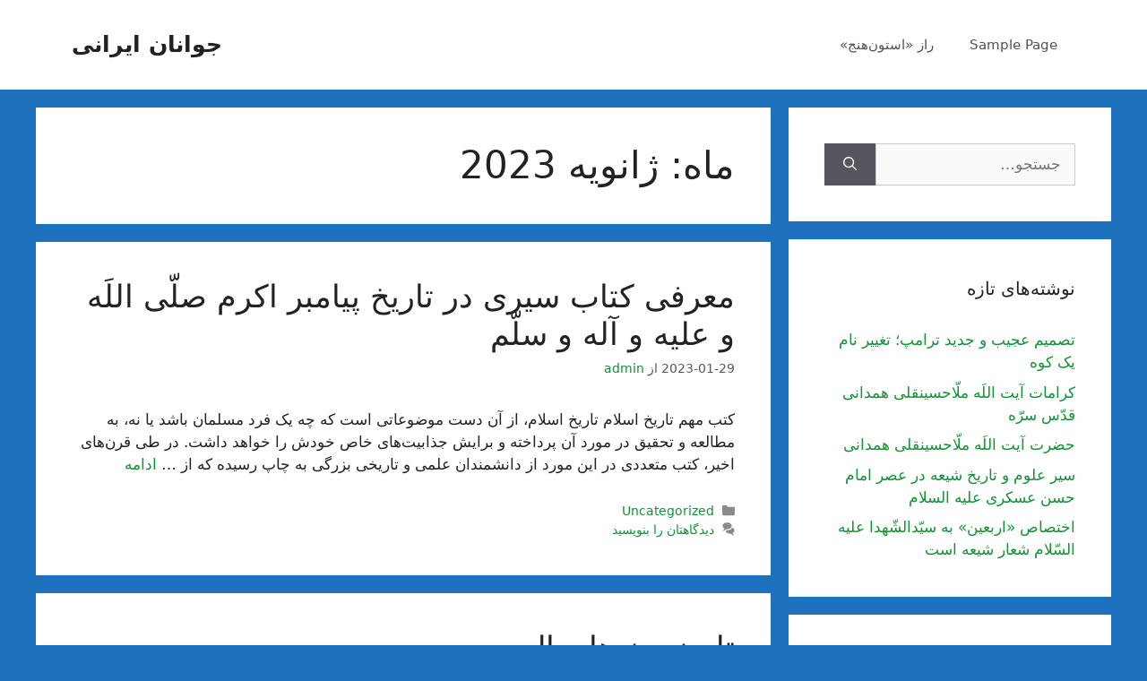

--- FILE ---
content_type: text/html; charset=UTF-8
request_url: https://javananeirani.ir/2023/01/
body_size: 10564
content:
<!DOCTYPE html>
<html dir="rtl" lang="fa-IR">
<head>
	<meta charset="UTF-8">
	<link rel="profile" href="https://gmpg.org/xfn/11">
	<title>ژانویه 2023 &#8211; جوانان ایرانی</title>
<link rel='dns-prefetch' href='//s.w.org' />
		<script>
			window._wpemojiSettings = {"baseUrl":"https:\/\/s.w.org\/images\/core\/emoji\/13.0.1\/72x72\/","ext":".png","svgUrl":"https:\/\/s.w.org\/images\/core\/emoji\/13.0.1\/svg\/","svgExt":".svg","source":{"concatemoji":"https:\/\/javananeirani.ir\/wp-includes\/js\/wp-emoji-release.min.js?ver=5.6.16"}};
			!function(e,a,t){var n,r,o,i=a.createElement("canvas"),p=i.getContext&&i.getContext("2d");function s(e,t){var a=String.fromCharCode;p.clearRect(0,0,i.width,i.height),p.fillText(a.apply(this,e),0,0);e=i.toDataURL();return p.clearRect(0,0,i.width,i.height),p.fillText(a.apply(this,t),0,0),e===i.toDataURL()}function c(e){var t=a.createElement("script");t.src=e,t.defer=t.type="text/javascript",a.getElementsByTagName("head")[0].appendChild(t)}for(o=Array("flag","emoji"),t.supports={everything:!0,everythingExceptFlag:!0},r=0;r<o.length;r++)t.supports[o[r]]=function(e){if(!p||!p.fillText)return!1;switch(p.textBaseline="top",p.font="600 32px Arial",e){case"flag":return s([127987,65039,8205,9895,65039],[127987,65039,8203,9895,65039])?!1:!s([55356,56826,55356,56819],[55356,56826,8203,55356,56819])&&!s([55356,57332,56128,56423,56128,56418,56128,56421,56128,56430,56128,56423,56128,56447],[55356,57332,8203,56128,56423,8203,56128,56418,8203,56128,56421,8203,56128,56430,8203,56128,56423,8203,56128,56447]);case"emoji":return!s([55357,56424,8205,55356,57212],[55357,56424,8203,55356,57212])}return!1}(o[r]),t.supports.everything=t.supports.everything&&t.supports[o[r]],"flag"!==o[r]&&(t.supports.everythingExceptFlag=t.supports.everythingExceptFlag&&t.supports[o[r]]);t.supports.everythingExceptFlag=t.supports.everythingExceptFlag&&!t.supports.flag,t.DOMReady=!1,t.readyCallback=function(){t.DOMReady=!0},t.supports.everything||(n=function(){t.readyCallback()},a.addEventListener?(a.addEventListener("DOMContentLoaded",n,!1),e.addEventListener("load",n,!1)):(e.attachEvent("onload",n),a.attachEvent("onreadystatechange",function(){"complete"===a.readyState&&t.readyCallback()})),(n=t.source||{}).concatemoji?c(n.concatemoji):n.wpemoji&&n.twemoji&&(c(n.twemoji),c(n.wpemoji)))}(window,document,window._wpemojiSettings);
		</script>
		<style>
img.wp-smiley,
img.emoji {
	display: inline !important;
	border: none !important;
	box-shadow: none !important;
	height: 1em !important;
	width: 1em !important;
	margin: 0 .07em !important;
	vertical-align: -0.1em !important;
	background: none !important;
	padding: 0 !important;
}
</style>
	<link rel='stylesheet' id='wp-block-library-rtl-css'  href='https://javananeirani.ir/wp-includes/css/dist/block-library/style-rtl.min.css?ver=5.6.16' media='all' />
<link rel='stylesheet' id='contact-form-7-css'  href='https://javananeirani.ir/wp-content/plugins/contact-form-7/includes/css/styles.css?ver=5.3.2' media='all' />
<link rel='stylesheet' id='contact-form-7-rtl-css'  href='https://javananeirani.ir/wp-content/plugins/contact-form-7/includes/css/styles-rtl.css?ver=5.3.2' media='all' />
<link rel='stylesheet' id='generate-style-css'  href='https://javananeirani.ir/wp-content/themes/generatepress/assets/css/main.min.css?ver=3.0.4' media='all' />
<style id='generate-style-inline-css'>
body{background-color:#1e72bd;color:#222222;}a{color:#149135;}a:hover, a:focus, a:active{color:#000000;}.wp-block-group__inner-container{max-width:1200px;margin-left:auto;margin-right:auto;}body, button, input, select, textarea{font-family:-apple-system, system-ui, BlinkMacSystemFont, "Segoe UI", Helvetica, Arial, sans-serif, "Apple Color Emoji", "Segoe UI Emoji", "Segoe UI Symbol";}body{line-height:1.5;}.entry-content > [class*="wp-block-"]:not(:last-child){margin-bottom:1.5em;}.main-navigation .main-nav ul ul li a{font-size:14px;}.sidebar .widget, .footer-widgets .widget{font-size:17px;}@media (max-width:768px){h1{font-size:31px;}h2{font-size:27px;}h3{font-size:24px;}h4{font-size:22px;}h5{font-size:19px;}}.top-bar{background-color:#636363;color:#ffffff;}.top-bar a{color:#ffffff;}.top-bar a:hover{color:#303030;}.site-header{background-color:#ffffff;}.main-title a,.main-title a:hover{color:#222222;}.site-description{color:#757575;}.mobile-menu-control-wrapper .menu-toggle,.mobile-menu-control-wrapper .menu-toggle:hover,.mobile-menu-control-wrapper .menu-toggle:focus,.has-inline-mobile-toggle #site-navigation.toggled{background-color:rgba(0, 0, 0, 0.02);}.main-navigation,.main-navigation ul ul{background-color:#ffffff;}.main-navigation .main-nav ul li a,.menu-toggle, .main-navigation .menu-bar-items{color:#515151;}.main-navigation .main-nav ul li:hover > a,.main-navigation .main-nav ul li:focus > a, .main-navigation .main-nav ul li.sfHover > a, .main-navigation .menu-bar-item:hover > a, .main-navigation .menu-bar-item.sfHover > a{color:#7a8896;background-color:#ffffff;}button.menu-toggle:hover,button.menu-toggle:focus{color:#515151;}.main-navigation .main-nav ul li[class*="current-menu-"] > a{color:#7a8896;background-color:#ffffff;}.main-navigation .main-nav ul li[class*="current-menu-"] > a:hover,.main-navigation .main-nav ul li[class*="current-menu-"].sfHover > a{color:#7a8896;background-color:#ffffff;}.navigation-search input[type="search"],.navigation-search input[type="search"]:active, .navigation-search input[type="search"]:focus, .main-navigation .main-nav ul li.search-item.active > a, .main-navigation .menu-bar-items .search-item.active > a{color:#7a8896;background-color:#ffffff;}.main-navigation ul ul{background-color:#eaeaea;}.main-navigation .main-nav ul ul li a{color:#515151;}.main-navigation .main-nav ul ul li:hover > a,.main-navigation .main-nav ul ul li:focus > a,.main-navigation .main-nav ul ul li.sfHover > a{color:#7a8896;background-color:#eaeaea;}.main-navigation .main-nav ul ul li[class*="current-menu-"] > a{color:#7a8896;background-color:#eaeaea;}.main-navigation .main-nav ul ul li[class*="current-menu-"] > a:hover,.main-navigation .main-nav ul ul li[class*="current-menu-"].sfHover > a{color:#7a8896;background-color:#eaeaea;}.separate-containers .inside-article, .separate-containers .comments-area, .separate-containers .page-header, .one-container .container, .separate-containers .paging-navigation, .inside-page-header{background-color:#ffffff;}.entry-title a{color:#222222;}.entry-title a:hover{color:#55555e;}.entry-meta{color:#595959;}.sidebar .widget{background-color:#ffffff;}.footer-widgets{background-color:#ffffff;}.footer-widgets .widget-title{color:#000000;}.site-info{color:#ffffff;background-color:#55555e;}.site-info a{color:#ffffff;}.site-info a:hover{color:#d3d3d3;}.footer-bar .widget_nav_menu .current-menu-item a{color:#d3d3d3;}input[type="text"],input[type="email"],input[type="url"],input[type="password"],input[type="search"],input[type="tel"],input[type="number"],textarea,select{color:#666666;background-color:#fafafa;border-color:#cccccc;}input[type="text"]:focus,input[type="email"]:focus,input[type="url"]:focus,input[type="password"]:focus,input[type="search"]:focus,input[type="tel"]:focus,input[type="number"]:focus,textarea:focus,select:focus{color:#666666;background-color:#ffffff;border-color:#bfbfbf;}button,html input[type="button"],input[type="reset"],input[type="submit"],a.button,a.wp-block-button__link:not(.has-background){color:#ffffff;background-color:#55555e;}button:hover,html input[type="button"]:hover,input[type="reset"]:hover,input[type="submit"]:hover,a.button:hover,button:focus,html input[type="button"]:focus,input[type="reset"]:focus,input[type="submit"]:focus,a.button:focus,a.wp-block-button__link:not(.has-background):active,a.wp-block-button__link:not(.has-background):focus,a.wp-block-button__link:not(.has-background):hover{color:#ffffff;background-color:#3f4047;}a.generate-back-to-top{background-color:rgba( 0,0,0,0.4 );color:#ffffff;}a.generate-back-to-top:hover,a.generate-back-to-top:focus{background-color:rgba( 0,0,0,0.6 );color:#ffffff;}@media (max-width:768px){.main-navigation .menu-bar-item:hover > a, .main-navigation .menu-bar-item.sfHover > a{background:none;color:#515151;}}.nav-below-header .main-navigation .inside-navigation.grid-container, .nav-above-header .main-navigation .inside-navigation.grid-container{padding:0px 20px 0px 20px;}.site-main .wp-block-group__inner-container{padding:40px;}.separate-containers .paging-navigation{padding-top:20px;padding-bottom:20px;}.entry-content .alignwide, body:not(.no-sidebar) .entry-content .alignfull{margin-left:-40px;width:calc(100% + 80px);max-width:calc(100% + 80px);}.rtl .menu-item-has-children .dropdown-menu-toggle{padding-left:20px;}.rtl .main-navigation .main-nav ul li.menu-item-has-children > a{padding-right:20px;}@media (max-width:768px){.separate-containers .inside-article, .separate-containers .comments-area, .separate-containers .page-header, .separate-containers .paging-navigation, .one-container .site-content, .inside-page-header{padding:30px;}.site-main .wp-block-group__inner-container{padding:30px;}.inside-top-bar{padding-right:30px;padding-left:30px;}.inside-header{padding-right:30px;padding-left:30px;}.widget-area .widget{padding-top:30px;padding-right:30px;padding-bottom:30px;padding-left:30px;}.footer-widgets-container{padding-top:30px;padding-right:30px;padding-bottom:30px;padding-left:30px;}.inside-site-info{padding-right:30px;padding-left:30px;}.entry-content .alignwide, body:not(.no-sidebar) .entry-content .alignfull{margin-left:-30px;width:calc(100% + 60px);max-width:calc(100% + 60px);}.one-container .site-main .paging-navigation{margin-bottom:20px;}}/* End cached CSS */.is-right-sidebar{width:30%;}.is-left-sidebar{width:30%;}.site-content .content-area{width:70%;}@media (max-width:768px){.main-navigation .menu-toggle,.sidebar-nav-mobile:not(#sticky-placeholder){display:block;}.main-navigation ul,.gen-sidebar-nav,.main-navigation:not(.slideout-navigation):not(.toggled) .main-nav > ul,.has-inline-mobile-toggle #site-navigation .inside-navigation > *:not(.navigation-search):not(.main-nav){display:none;}.nav-align-right .inside-navigation,.nav-align-center .inside-navigation{justify-content:space-between;}.rtl .nav-align-right .inside-navigation,.rtl .nav-align-center .inside-navigation, .rtl .nav-align-left .inside-navigation{justify-content:space-between;}.has-inline-mobile-toggle .mobile-menu-control-wrapper{display:flex;flex-wrap:wrap;}.has-inline-mobile-toggle .inside-header{flex-direction:row;text-align:left;flex-wrap:wrap;}.has-inline-mobile-toggle .header-widget,.has-inline-mobile-toggle #site-navigation{flex-basis:100%;}.nav-float-left .has-inline-mobile-toggle #site-navigation{order:10;}}
</style>
<link rel='stylesheet' id='generate-rtl-css'  href='https://javananeirani.ir/wp-content/themes/generatepress/assets/css/main-rtl.min.css?ver=3.0.4' media='all' />
<script src='https://javananeirani.ir/wp-includes/js/jquery/jquery.min.js?ver=3.5.1' id='jquery-core-js'></script>
<script src='https://javananeirani.ir/wp-includes/js/jquery/jquery-migrate.min.js?ver=3.3.2' id='jquery-migrate-js'></script>
<link rel="https://api.w.org/" href="https://javananeirani.ir/wp-json/" /><link rel="EditURI" type="application/rsd+xml" title="RSD" href="https://javananeirani.ir/xmlrpc.php?rsd" />
<link rel="wlwmanifest" type="application/wlwmanifest+xml" href="https://javananeirani.ir/wp-includes/wlwmanifest.xml" /> 
<meta name="generator" content="WordPress 5.6.16" />
<meta name="viewport" content="width=device-width, initial-scale=1"><style>.recentcomments a{display:inline !important;padding:0 !important;margin:0 !important;}</style></head>

<body class="rtl archive date wp-embed-responsive right-sidebar nav-float-right separate-containers header-aligned-right dropdown-hover" itemtype="https://schema.org/Blog" itemscope>
	<a class="screen-reader-text skip-link" href="#content" title="پرش به محتوا">پرش به محتوا</a>		<header id="masthead" class="site-header has-inline-mobile-toggle" itemtype="https://schema.org/WPHeader" itemscope>
			<div class="inside-header grid-container">
				<div class="site-branding">
						<p class="main-title" itemprop="headline">
					<a href="https://javananeirani.ir/" rel="home">
						جوانان ایرانی
					</a>
				</p>
						
					</div>	<nav id="mobile-menu-control-wrapper" class="main-navigation mobile-menu-control-wrapper">
				<button class="menu-toggle" aria-controls="primary-menu" aria-expanded="false" data-nav="site-navigation">
			<span class="gp-icon icon-menu-bars"><svg viewBox="0 0 512 512" aria-hidden="true" role="img" version="1.1" xmlns="http://www.w3.org/2000/svg" xmlns:xlink="http://www.w3.org/1999/xlink" width="1em" height="1em">
						<path d="M0 96c0-13.255 10.745-24 24-24h464c13.255 0 24 10.745 24 24s-10.745 24-24 24H24c-13.255 0-24-10.745-24-24zm0 160c0-13.255 10.745-24 24-24h464c13.255 0 24 10.745 24 24s-10.745 24-24 24H24c-13.255 0-24-10.745-24-24zm0 160c0-13.255 10.745-24 24-24h464c13.255 0 24 10.745 24 24s-10.745 24-24 24H24c-13.255 0-24-10.745-24-24z" />
					</svg><svg viewBox="0 0 512 512" aria-hidden="true" role="img" version="1.1" xmlns="http://www.w3.org/2000/svg" xmlns:xlink="http://www.w3.org/1999/xlink" width="1em" height="1em">
						<path d="M71.029 71.029c9.373-9.372 24.569-9.372 33.942 0L256 222.059l151.029-151.03c9.373-9.372 24.569-9.372 33.942 0 9.372 9.373 9.372 24.569 0 33.942L289.941 256l151.03 151.029c9.372 9.373 9.372 24.569 0 33.942-9.373 9.372-24.569 9.372-33.942 0L256 289.941l-151.029 151.03c-9.373 9.372-24.569 9.372-33.942 0-9.372-9.373-9.372-24.569 0-33.942L222.059 256 71.029 104.971c-9.372-9.373-9.372-24.569 0-33.942z" />
					</svg></span><span class="screen-reader-text">فهرست</span>		</button>
	</nav>
			<nav id="site-navigation" class="main-navigation nav-align-right sub-menu-left" itemtype="https://schema.org/SiteNavigationElement" itemscope>
			<div class="inside-navigation grid-container">
								<button class="menu-toggle" aria-controls="primary-menu" aria-expanded="false">
					<span class="gp-icon icon-menu-bars"><svg viewBox="0 0 512 512" aria-hidden="true" role="img" version="1.1" xmlns="http://www.w3.org/2000/svg" xmlns:xlink="http://www.w3.org/1999/xlink" width="1em" height="1em">
						<path d="M0 96c0-13.255 10.745-24 24-24h464c13.255 0 24 10.745 24 24s-10.745 24-24 24H24c-13.255 0-24-10.745-24-24zm0 160c0-13.255 10.745-24 24-24h464c13.255 0 24 10.745 24 24s-10.745 24-24 24H24c-13.255 0-24-10.745-24-24zm0 160c0-13.255 10.745-24 24-24h464c13.255 0 24 10.745 24 24s-10.745 24-24 24H24c-13.255 0-24-10.745-24-24z" />
					</svg><svg viewBox="0 0 512 512" aria-hidden="true" role="img" version="1.1" xmlns="http://www.w3.org/2000/svg" xmlns:xlink="http://www.w3.org/1999/xlink" width="1em" height="1em">
						<path d="M71.029 71.029c9.373-9.372 24.569-9.372 33.942 0L256 222.059l151.029-151.03c9.373-9.372 24.569-9.372 33.942 0 9.372 9.373 9.372 24.569 0 33.942L289.941 256l151.03 151.029c9.372 9.373 9.372 24.569 0 33.942-9.373 9.372-24.569 9.372-33.942 0L256 289.941l-151.029 151.03c-9.373 9.372-24.569 9.372-33.942 0-9.372-9.373-9.372-24.569 0-33.942L222.059 256 71.029 104.971c-9.372-9.373-9.372-24.569 0-33.942z" />
					</svg></span><span class="mobile-menu">فهرست</span>				</button>
						<div id="primary-menu" class="main-nav">
			<ul class="menu sf-menu">
				<li class="page_item page-item-2"><a href="https://javananeirani.ir/sample-page/">Sample Page</a></li>
<li class="page_item page-item-407"><a href="https://javananeirani.ir/%d8%b1%d8%a7%d8%b2-%d8%a7%d8%b3%d8%aa%d9%88%d9%86%e2%80%8c%d9%87%d9%86%d8%ac/">راز «استون‌هنج»</a></li>
			</ul>
		</div>
					</div>
		</nav>
					</div>
		</header>
		
	<div id="page" class="site grid-container container hfeed">
				<div id="content" class="site-content">
			
	<div id="primary" class="content-area">
		<main id="main" class="site-main">
					<header class="page-header">
			
			<h1 class="page-title">
				ماه: <span>ژانویه 2023</span>			</h1>

					</header>
		<article id="post-790" class="post-790 post type-post status-publish format-standard hentry category-uncategorized" itemtype="https://schema.org/CreativeWork" itemscope>
	<div class="inside-article">
					<header class="entry-header">
				<h2 class="entry-title" itemprop="headline"><a href="https://javananeirani.ir/2023/01/%d9%85%d8%b9%d8%b1%d9%81%db%8c-%da%a9%d8%aa%d8%a7%d8%a8-%d8%b3%db%8c%d8%b1%db%8c-%d8%af%d8%b1-%d8%aa%d8%a7%d8%b1%db%8c%d8%ae-%d9%be%db%8c%d8%a7%d9%85%d8%a8%d8%b1-%d8%a7%da%a9%d8%b1%d9%85-%d8%b5%d9%84/" rel="bookmark">معرفی کتاب سیری در تاریخ پیامبر اکرم صلّی اللَه و علیه و آله و سلّم</a></h2>		<div class="entry-meta">
			<span class="posted-on"><time class="entry-date published" datetime="2023-01-29T13:37:32+03:30" itemprop="datePublished">2023-01-29</time></span> <span class="byline">از <span class="author vcard" itemprop="author" itemtype="https://schema.org/Person" itemscope><a class="url fn n" href="https://javananeirani.ir/author/admin_9cwyp2f2/" title="نمایش همه‌ٔ نوشته‌های admin" rel="author" itemprop="url"><span class="author-name" itemprop="name">admin</span></a></span></span> 		</div>
					</header>
			
			<div class="entry-summary" itemprop="text">
				<p>کتب مهم تاریخ اسلام تاریخ اسلام، از آن دست موضوعاتی است که چه یک فرد مسلمان باشد یا نه، به مطالعه و تحقیق در مورد آن پرداخته و برایش جذابیت‌های خاص خودش را خواهد داشت. در طی قرن‌های اخیر، کتب متعددی در این مورد از دانشمندان علمی و تاریخی بزرگی به چاپ رسیده که از &#8230; <a title="معرفی کتاب سیری در تاریخ پیامبر اکرم صلّی اللَه و علیه و آله و سلّم" class="read-more" href="https://javananeirani.ir/2023/01/%d9%85%d8%b9%d8%b1%d9%81%db%8c-%da%a9%d8%aa%d8%a7%d8%a8-%d8%b3%db%8c%d8%b1%db%8c-%d8%af%d8%b1-%d8%aa%d8%a7%d8%b1%db%8c%d8%ae-%d9%be%db%8c%d8%a7%d9%85%d8%a8%d8%b1-%d8%a7%da%a9%d8%b1%d9%85-%d8%b5%d9%84/" aria-label="More on معرفی کتاب سیری در تاریخ پیامبر اکرم صلّی اللَه و علیه و آله و سلّم">ادامه</a></p>
			</div>

				<footer class="entry-meta">
			<span class="cat-links"><span class="gp-icon icon-categories"><svg viewBox="0 0 512 512" aria-hidden="true" role="img" version="1.1" xmlns="http://www.w3.org/2000/svg" xmlns:xlink="http://www.w3.org/1999/xlink" width="1em" height="1em">
						<path d="M0 112c0-26.51 21.49-48 48-48h110.014a48 48 0 0 1 43.592 27.907l12.349 26.791A16 16 0 0 0 228.486 128H464c26.51 0 48 21.49 48 48v224c0 26.51-21.49 48-48 48H48c-26.51 0-48-21.49-48-48V112z" fill-rule="nonzero"/>
					</svg></span><span class="screen-reader-text">دسته‌ها </span><a href="https://javananeirani.ir/category/uncategorized/" rel="category tag">Uncategorized</a></span> <span class="comments-link"><span class="gp-icon icon-comments"><svg viewBox="0 0 512 512" aria-hidden="true" role="img" version="1.1" xmlns="http://www.w3.org/2000/svg" xmlns:xlink="http://www.w3.org/1999/xlink" width="1em" height="1em">
						<path d="M132.838 329.973a435.298 435.298 0 0 0 16.769-9.004c13.363-7.574 26.587-16.142 37.419-25.507 7.544.597 15.27.925 23.098.925 54.905 0 105.634-15.311 143.285-41.28 23.728-16.365 43.115-37.692 54.155-62.645 54.739 22.205 91.498 63.272 91.498 110.286 0 42.186-29.558 79.498-75.09 102.828 23.46 49.216 75.09 101.709 75.09 101.709s-115.837-38.35-154.424-78.46c-9.956 1.12-20.297 1.758-30.793 1.758-88.727 0-162.927-43.071-181.007-100.61z" fill-rule="nonzero"/>
						<path d="M383.371 132.502c0 70.603-82.961 127.787-185.216 127.787-10.496 0-20.837-.639-30.793-1.757-38.587 40.093-154.424 78.429-154.424 78.429s51.63-52.472 75.09-101.67c-45.532-23.321-75.09-60.619-75.09-102.79C12.938 61.9 95.9 4.716 198.155 4.716 300.41 4.715 383.37 61.9 383.37 132.502z" fill-rule="nonzero" />
					</svg></span><a href="https://javananeirani.ir/2023/01/%d9%85%d8%b9%d8%b1%d9%81%db%8c-%da%a9%d8%aa%d8%a7%d8%a8-%d8%b3%db%8c%d8%b1%db%8c-%d8%af%d8%b1-%d8%aa%d8%a7%d8%b1%db%8c%d8%ae-%d9%be%db%8c%d8%a7%d9%85%d8%a8%d8%b1-%d8%a7%da%a9%d8%b1%d9%85-%d8%b5%d9%84/#respond">دیدگاهتان را بنویسید</a></span> 		</footer>
			</div>
</article>
<article id="post-788" class="post-788 post type-post status-publish format-standard hentry category-uncategorized" itemtype="https://schema.org/CreativeWork" itemscope>
	<div class="inside-article">
					<header class="entry-header">
				<h2 class="entry-title" itemprop="headline"><a href="https://javananeirani.ir/2023/01/%d8%aa%d9%84%d9%88%db%8c%d8%b2%db%8c%d9%88%d9%86-%d9%87%d8%a7%db%8c-%d8%a7%d9%84-%d8%b3%db%8c-%d8%af%db%8c/" rel="bookmark">تلویزیون های ال سی دی</a></h2>		<div class="entry-meta">
			<span class="posted-on"><time class="entry-date published" datetime="2023-01-24T12:38:59+03:30" itemprop="datePublished">2023-01-24</time></span> <span class="byline">از <span class="author vcard" itemprop="author" itemtype="https://schema.org/Person" itemscope><a class="url fn n" href="https://javananeirani.ir/author/admin_9cwyp2f2/" title="نمایش همه‌ٔ نوشته‌های admin" rel="author" itemprop="url"><span class="author-name" itemprop="name">admin</span></a></span></span> 		</div>
					</header>
			
			<div class="entry-summary" itemprop="text">
				<p>بین همه تلویزیون های باریک و سبک امروزی، تلویزیون های ال سی دی قدیمی ترین تکنولوژی را دارند. تلویزیون LCD در مقایسه با تلویزیون های قدیمی هم اندازه و هم مصرف برق کمتری دارد. ال سی دی ها معمولا کیفیت تصویر مناسبی دارند اما رزولوشن تصویر در آن ها چندان بالا نبوده و جزئیات تصویر &#8230; <a title="تلویزیون های ال سی دی" class="read-more" href="https://javananeirani.ir/2023/01/%d8%aa%d9%84%d9%88%db%8c%d8%b2%db%8c%d9%88%d9%86-%d9%87%d8%a7%db%8c-%d8%a7%d9%84-%d8%b3%db%8c-%d8%af%db%8c/" aria-label="More on تلویزیون های ال سی دی">ادامه</a></p>
			</div>

				<footer class="entry-meta">
			<span class="cat-links"><span class="gp-icon icon-categories"><svg viewBox="0 0 512 512" aria-hidden="true" role="img" version="1.1" xmlns="http://www.w3.org/2000/svg" xmlns:xlink="http://www.w3.org/1999/xlink" width="1em" height="1em">
						<path d="M0 112c0-26.51 21.49-48 48-48h110.014a48 48 0 0 1 43.592 27.907l12.349 26.791A16 16 0 0 0 228.486 128H464c26.51 0 48 21.49 48 48v224c0 26.51-21.49 48-48 48H48c-26.51 0-48-21.49-48-48V112z" fill-rule="nonzero"/>
					</svg></span><span class="screen-reader-text">دسته‌ها </span><a href="https://javananeirani.ir/category/uncategorized/" rel="category tag">Uncategorized</a></span> <span class="comments-link"><span class="gp-icon icon-comments"><svg viewBox="0 0 512 512" aria-hidden="true" role="img" version="1.1" xmlns="http://www.w3.org/2000/svg" xmlns:xlink="http://www.w3.org/1999/xlink" width="1em" height="1em">
						<path d="M132.838 329.973a435.298 435.298 0 0 0 16.769-9.004c13.363-7.574 26.587-16.142 37.419-25.507 7.544.597 15.27.925 23.098.925 54.905 0 105.634-15.311 143.285-41.28 23.728-16.365 43.115-37.692 54.155-62.645 54.739 22.205 91.498 63.272 91.498 110.286 0 42.186-29.558 79.498-75.09 102.828 23.46 49.216 75.09 101.709 75.09 101.709s-115.837-38.35-154.424-78.46c-9.956 1.12-20.297 1.758-30.793 1.758-88.727 0-162.927-43.071-181.007-100.61z" fill-rule="nonzero"/>
						<path d="M383.371 132.502c0 70.603-82.961 127.787-185.216 127.787-10.496 0-20.837-.639-30.793-1.757-38.587 40.093-154.424 78.429-154.424 78.429s51.63-52.472 75.09-101.67c-45.532-23.321-75.09-60.619-75.09-102.79C12.938 61.9 95.9 4.716 198.155 4.716 300.41 4.715 383.37 61.9 383.37 132.502z" fill-rule="nonzero" />
					</svg></span><a href="https://javananeirani.ir/2023/01/%d8%aa%d9%84%d9%88%db%8c%d8%b2%db%8c%d9%88%d9%86-%d9%87%d8%a7%db%8c-%d8%a7%d9%84-%d8%b3%db%8c-%d8%af%db%8c/#respond">دیدگاهتان را بنویسید</a></span> 		</footer>
			</div>
</article>
<article id="post-786" class="post-786 post type-post status-publish format-standard hentry category-uncategorized" itemtype="https://schema.org/CreativeWork" itemscope>
	<div class="inside-article">
					<header class="entry-header">
				<h2 class="entry-title" itemprop="headline"><a href="https://javananeirani.ir/2023/01/%d9%85%d8%b9%d8%b1%d9%81%db%8c-%da%a9%d8%aa%d8%a7%d8%a8-%d8%b1%d8%b3%d8%a7%d9%84%d9%87-%d9%86%da%a9%d8%a7%d8%ad%db%8c%d9%87-2/" rel="bookmark">معرفی کتاب رساله نکاحیه</a></h2>		<div class="entry-meta">
			<span class="posted-on"><time class="entry-date published" datetime="2023-01-23T11:42:44+03:30" itemprop="datePublished">2023-01-23</time></span> <span class="byline">از <span class="author vcard" itemprop="author" itemtype="https://schema.org/Person" itemscope><a class="url fn n" href="https://javananeirani.ir/author/admin_9cwyp2f2/" title="نمایش همه‌ٔ نوشته‌های admin" rel="author" itemprop="url"><span class="author-name" itemprop="name">admin</span></a></span></span> 		</div>
					</header>
			
			<div class="entry-summary" itemprop="text">
				<p>چند دهه ای از بیان نظریه کاهش جمعیت در کشورهای اسلامی میگذرد. در این سال‌ها، دولت‌ها تصمیمات متفاوتی گرفته و گاهی بر ضد آن، و گاهی برای همراهی این نظریه به تبلیغ پرداخته‌اند. اما آیا براستی کاهش جمعیت، میتواند موجب زیبایی شهرها، بهبود وضعیت اقتصادی، و افزایش رفاه و آسایش ملت شود؟ یا بحث و &#8230; <a title="معرفی کتاب رساله نکاحیه" class="read-more" href="https://javananeirani.ir/2023/01/%d9%85%d8%b9%d8%b1%d9%81%db%8c-%da%a9%d8%aa%d8%a7%d8%a8-%d8%b1%d8%b3%d8%a7%d9%84%d9%87-%d9%86%da%a9%d8%a7%d8%ad%db%8c%d9%87-2/" aria-label="More on معرفی کتاب رساله نکاحیه">ادامه</a></p>
			</div>

				<footer class="entry-meta">
			<span class="cat-links"><span class="gp-icon icon-categories"><svg viewBox="0 0 512 512" aria-hidden="true" role="img" version="1.1" xmlns="http://www.w3.org/2000/svg" xmlns:xlink="http://www.w3.org/1999/xlink" width="1em" height="1em">
						<path d="M0 112c0-26.51 21.49-48 48-48h110.014a48 48 0 0 1 43.592 27.907l12.349 26.791A16 16 0 0 0 228.486 128H464c26.51 0 48 21.49 48 48v224c0 26.51-21.49 48-48 48H48c-26.51 0-48-21.49-48-48V112z" fill-rule="nonzero"/>
					</svg></span><span class="screen-reader-text">دسته‌ها </span><a href="https://javananeirani.ir/category/uncategorized/" rel="category tag">Uncategorized</a></span> <span class="comments-link"><span class="gp-icon icon-comments"><svg viewBox="0 0 512 512" aria-hidden="true" role="img" version="1.1" xmlns="http://www.w3.org/2000/svg" xmlns:xlink="http://www.w3.org/1999/xlink" width="1em" height="1em">
						<path d="M132.838 329.973a435.298 435.298 0 0 0 16.769-9.004c13.363-7.574 26.587-16.142 37.419-25.507 7.544.597 15.27.925 23.098.925 54.905 0 105.634-15.311 143.285-41.28 23.728-16.365 43.115-37.692 54.155-62.645 54.739 22.205 91.498 63.272 91.498 110.286 0 42.186-29.558 79.498-75.09 102.828 23.46 49.216 75.09 101.709 75.09 101.709s-115.837-38.35-154.424-78.46c-9.956 1.12-20.297 1.758-30.793 1.758-88.727 0-162.927-43.071-181.007-100.61z" fill-rule="nonzero"/>
						<path d="M383.371 132.502c0 70.603-82.961 127.787-185.216 127.787-10.496 0-20.837-.639-30.793-1.757-38.587 40.093-154.424 78.429-154.424 78.429s51.63-52.472 75.09-101.67c-45.532-23.321-75.09-60.619-75.09-102.79C12.938 61.9 95.9 4.716 198.155 4.716 300.41 4.715 383.37 61.9 383.37 132.502z" fill-rule="nonzero" />
					</svg></span><a href="https://javananeirani.ir/2023/01/%d9%85%d8%b9%d8%b1%d9%81%db%8c-%da%a9%d8%aa%d8%a7%d8%a8-%d8%b1%d8%b3%d8%a7%d9%84%d9%87-%d9%86%da%a9%d8%a7%d8%ad%db%8c%d9%87-2/#respond">دیدگاهتان را بنویسید</a></span> 		</footer>
			</div>
</article>
<article id="post-784" class="post-784 post type-post status-publish format-standard hentry category-uncategorized" itemtype="https://schema.org/CreativeWork" itemscope>
	<div class="inside-article">
					<header class="entry-header">
				<h2 class="entry-title" itemprop="headline"><a href="https://javananeirani.ir/2023/01/%d9%85%d8%b9%d8%b1%d9%81%db%8c-%da%a9%d8%aa%d8%a7%d8%a8-%d8%b1%d8%b3%d8%a7%d9%84%d9%87-%d9%86%da%a9%d8%a7%d8%ad%db%8c%d9%87/" rel="bookmark">معرفی کتاب رساله نکاحیه</a></h2>		<div class="entry-meta">
			<span class="posted-on"><time class="entry-date published" datetime="2023-01-23T11:42:44+03:30" itemprop="datePublished">2023-01-23</time></span> <span class="byline">از <span class="author vcard" itemprop="author" itemtype="https://schema.org/Person" itemscope><a class="url fn n" href="https://javananeirani.ir/author/admin_9cwyp2f2/" title="نمایش همه‌ٔ نوشته‌های admin" rel="author" itemprop="url"><span class="author-name" itemprop="name">admin</span></a></span></span> 		</div>
					</header>
			
			<div class="entry-summary" itemprop="text">
				<p>چند دهه ای از بیان نظریه کاهش جمعیت در کشورهای اسلامی میگذرد. در این سال‌ها، دولت‌ها تصمیمات متفاوتی گرفته و گاهی بر ضد آن، و گاهی برای همراهی این نظریه به تبلیغ پرداخته‌اند. اما آیا براستی کاهش جمعیت، میتواند موجب زیبایی شهرها، بهبود وضعیت اقتصادی، و افزایش رفاه و آسایش ملت شود؟ یا بحث و &#8230; <a title="معرفی کتاب رساله نکاحیه" class="read-more" href="https://javananeirani.ir/2023/01/%d9%85%d8%b9%d8%b1%d9%81%db%8c-%da%a9%d8%aa%d8%a7%d8%a8-%d8%b1%d8%b3%d8%a7%d9%84%d9%87-%d9%86%da%a9%d8%a7%d8%ad%db%8c%d9%87/" aria-label="More on معرفی کتاب رساله نکاحیه">ادامه</a></p>
			</div>

				<footer class="entry-meta">
			<span class="cat-links"><span class="gp-icon icon-categories"><svg viewBox="0 0 512 512" aria-hidden="true" role="img" version="1.1" xmlns="http://www.w3.org/2000/svg" xmlns:xlink="http://www.w3.org/1999/xlink" width="1em" height="1em">
						<path d="M0 112c0-26.51 21.49-48 48-48h110.014a48 48 0 0 1 43.592 27.907l12.349 26.791A16 16 0 0 0 228.486 128H464c26.51 0 48 21.49 48 48v224c0 26.51-21.49 48-48 48H48c-26.51 0-48-21.49-48-48V112z" fill-rule="nonzero"/>
					</svg></span><span class="screen-reader-text">دسته‌ها </span><a href="https://javananeirani.ir/category/uncategorized/" rel="category tag">Uncategorized</a></span> <span class="comments-link"><span class="gp-icon icon-comments"><svg viewBox="0 0 512 512" aria-hidden="true" role="img" version="1.1" xmlns="http://www.w3.org/2000/svg" xmlns:xlink="http://www.w3.org/1999/xlink" width="1em" height="1em">
						<path d="M132.838 329.973a435.298 435.298 0 0 0 16.769-9.004c13.363-7.574 26.587-16.142 37.419-25.507 7.544.597 15.27.925 23.098.925 54.905 0 105.634-15.311 143.285-41.28 23.728-16.365 43.115-37.692 54.155-62.645 54.739 22.205 91.498 63.272 91.498 110.286 0 42.186-29.558 79.498-75.09 102.828 23.46 49.216 75.09 101.709 75.09 101.709s-115.837-38.35-154.424-78.46c-9.956 1.12-20.297 1.758-30.793 1.758-88.727 0-162.927-43.071-181.007-100.61z" fill-rule="nonzero"/>
						<path d="M383.371 132.502c0 70.603-82.961 127.787-185.216 127.787-10.496 0-20.837-.639-30.793-1.757-38.587 40.093-154.424 78.429-154.424 78.429s51.63-52.472 75.09-101.67c-45.532-23.321-75.09-60.619-75.09-102.79C12.938 61.9 95.9 4.716 198.155 4.716 300.41 4.715 383.37 61.9 383.37 132.502z" fill-rule="nonzero" />
					</svg></span><a href="https://javananeirani.ir/2023/01/%d9%85%d8%b9%d8%b1%d9%81%db%8c-%da%a9%d8%aa%d8%a7%d8%a8-%d8%b1%d8%b3%d8%a7%d9%84%d9%87-%d9%86%da%a9%d8%a7%d8%ad%db%8c%d9%87/#respond">دیدگاهتان را بنویسید</a></span> 		</footer>
			</div>
</article>
<article id="post-781" class="post-781 post type-post status-publish format-standard hentry category-uncategorized" itemtype="https://schema.org/CreativeWork" itemscope>
	<div class="inside-article">
					<header class="entry-header">
				<h2 class="entry-title" itemprop="headline"><a href="https://javananeirani.ir/2023/01/%d8%aa%d8%a7%d8%ab%db%8c%d8%b1-%d8%a8%da%a9-%d9%84%db%8c%d9%86%da%a9-%d9%87%d8%a7-%d8%a8%d8%b1-%d8%b3%d8%a6%d9%88%db%8c-%d8%ae%d9%88%d8%af-%d8%b1%d8%a7-%d8%a8%d8%b3%db%8c%d8%a7%d8%b1-%d8%ac%d8%af/" rel="bookmark">تاثیر بک لینک ها بر سئوی خود را بسیار جدی بگیرید</a></h2>		<div class="entry-meta">
			<span class="posted-on"><time class="entry-date published" datetime="2023-01-10T14:40:37+03:30" itemprop="datePublished">2023-01-10</time></span> <span class="byline">از <span class="author vcard" itemprop="author" itemtype="https://schema.org/Person" itemscope><a class="url fn n" href="https://javananeirani.ir/author/admin_9cwyp2f2/" title="نمایش همه‌ٔ نوشته‌های admin" rel="author" itemprop="url"><span class="author-name" itemprop="name">admin</span></a></span></span> 		</div>
					</header>
			
			<div class="entry-summary" itemprop="text">
				<p>گوگل به تمام وب سایت های موجود رتبه خاصی را اختصاص می دهد، در واقع رتبه هر وب سایت با رتبه گوگل مشخص می شود. لازم به ذکر است که رتبه به طور مستقیم تحت تأثیر لینک های ورودی قرار می گیرد. هر بک لینک می تواند یک یا چند قسمت از رتبه بندی را &#8230; <a title="تاثیر بک لینک ها بر سئوی خود را بسیار جدی بگیرید" class="read-more" href="https://javananeirani.ir/2023/01/%d8%aa%d8%a7%d8%ab%db%8c%d8%b1-%d8%a8%da%a9-%d9%84%db%8c%d9%86%da%a9-%d9%87%d8%a7-%d8%a8%d8%b1-%d8%b3%d8%a6%d9%88%db%8c-%d8%ae%d9%88%d8%af-%d8%b1%d8%a7-%d8%a8%d8%b3%db%8c%d8%a7%d8%b1-%d8%ac%d8%af/" aria-label="More on تاثیر بک لینک ها بر سئوی خود را بسیار جدی بگیرید">ادامه</a></p>
			</div>

				<footer class="entry-meta">
			<span class="cat-links"><span class="gp-icon icon-categories"><svg viewBox="0 0 512 512" aria-hidden="true" role="img" version="1.1" xmlns="http://www.w3.org/2000/svg" xmlns:xlink="http://www.w3.org/1999/xlink" width="1em" height="1em">
						<path d="M0 112c0-26.51 21.49-48 48-48h110.014a48 48 0 0 1 43.592 27.907l12.349 26.791A16 16 0 0 0 228.486 128H464c26.51 0 48 21.49 48 48v224c0 26.51-21.49 48-48 48H48c-26.51 0-48-21.49-48-48V112z" fill-rule="nonzero"/>
					</svg></span><span class="screen-reader-text">دسته‌ها </span><a href="https://javananeirani.ir/category/uncategorized/" rel="category tag">Uncategorized</a></span> <span class="comments-link"><span class="gp-icon icon-comments"><svg viewBox="0 0 512 512" aria-hidden="true" role="img" version="1.1" xmlns="http://www.w3.org/2000/svg" xmlns:xlink="http://www.w3.org/1999/xlink" width="1em" height="1em">
						<path d="M132.838 329.973a435.298 435.298 0 0 0 16.769-9.004c13.363-7.574 26.587-16.142 37.419-25.507 7.544.597 15.27.925 23.098.925 54.905 0 105.634-15.311 143.285-41.28 23.728-16.365 43.115-37.692 54.155-62.645 54.739 22.205 91.498 63.272 91.498 110.286 0 42.186-29.558 79.498-75.09 102.828 23.46 49.216 75.09 101.709 75.09 101.709s-115.837-38.35-154.424-78.46c-9.956 1.12-20.297 1.758-30.793 1.758-88.727 0-162.927-43.071-181.007-100.61z" fill-rule="nonzero"/>
						<path d="M383.371 132.502c0 70.603-82.961 127.787-185.216 127.787-10.496 0-20.837-.639-30.793-1.757-38.587 40.093-154.424 78.429-154.424 78.429s51.63-52.472 75.09-101.67c-45.532-23.321-75.09-60.619-75.09-102.79C12.938 61.9 95.9 4.716 198.155 4.716 300.41 4.715 383.37 61.9 383.37 132.502z" fill-rule="nonzero" />
					</svg></span><a href="https://javananeirani.ir/2023/01/%d8%aa%d8%a7%d8%ab%db%8c%d8%b1-%d8%a8%da%a9-%d9%84%db%8c%d9%86%da%a9-%d9%87%d8%a7-%d8%a8%d8%b1-%d8%b3%d8%a6%d9%88%db%8c-%d8%ae%d9%88%d8%af-%d8%b1%d8%a7-%d8%a8%d8%b3%db%8c%d8%a7%d8%b1-%d8%ac%d8%af/#respond">دیدگاهتان را بنویسید</a></span> 		</footer>
			</div>
</article>
<article id="post-779" class="post-779 post type-post status-publish format-standard hentry category-uncategorized" itemtype="https://schema.org/CreativeWork" itemscope>
	<div class="inside-article">
					<header class="entry-header">
				<h2 class="entry-title" itemprop="headline"><a href="https://javananeirani.ir/2023/01/%d8%b3%db%8c%d9%86%da%a9-%d8%b8%d8%b1%d9%81%d8%b4%d9%88%db%8c%db%8c/" rel="bookmark">سینک ظرفشویی</a></h2>		<div class="entry-meta">
			<span class="posted-on"><time class="entry-date published" datetime="2023-01-05T17:50:24+03:30" itemprop="datePublished">2023-01-05</time></span> <span class="byline">از <span class="author vcard" itemprop="author" itemtype="https://schema.org/Person" itemscope><a class="url fn n" href="https://javananeirani.ir/author/admin_9cwyp2f2/" title="نمایش همه‌ٔ نوشته‌های admin" rel="author" itemprop="url"><span class="author-name" itemprop="name">admin</span></a></span></span> 		</div>
					</header>
			
			<div class="entry-summary" itemprop="text">
				<p>سینک استیل البرز 815 توکار دارای جا مایع و ابعاد 120 * 52 سانتی متر به جرات میتوان گفت پر فروش ترین سینک کارخانه استیل البرز همین محصول است از ویژگی های این محصول میتوان به طراحی فوق العاده لگن ها با حجم زیاد اشاره نمود سینک استیل البرز 814 توکار دارای جا مایع   کیفیت بالا زیبایی &#8230; <a title="سینک ظرفشویی" class="read-more" href="https://javananeirani.ir/2023/01/%d8%b3%db%8c%d9%86%da%a9-%d8%b8%d8%b1%d9%81%d8%b4%d9%88%db%8c%db%8c/" aria-label="More on سینک ظرفشویی">ادامه</a></p>
			</div>

				<footer class="entry-meta">
			<span class="cat-links"><span class="gp-icon icon-categories"><svg viewBox="0 0 512 512" aria-hidden="true" role="img" version="1.1" xmlns="http://www.w3.org/2000/svg" xmlns:xlink="http://www.w3.org/1999/xlink" width="1em" height="1em">
						<path d="M0 112c0-26.51 21.49-48 48-48h110.014a48 48 0 0 1 43.592 27.907l12.349 26.791A16 16 0 0 0 228.486 128H464c26.51 0 48 21.49 48 48v224c0 26.51-21.49 48-48 48H48c-26.51 0-48-21.49-48-48V112z" fill-rule="nonzero"/>
					</svg></span><span class="screen-reader-text">دسته‌ها </span><a href="https://javananeirani.ir/category/uncategorized/" rel="category tag">Uncategorized</a></span> <span class="comments-link"><span class="gp-icon icon-comments"><svg viewBox="0 0 512 512" aria-hidden="true" role="img" version="1.1" xmlns="http://www.w3.org/2000/svg" xmlns:xlink="http://www.w3.org/1999/xlink" width="1em" height="1em">
						<path d="M132.838 329.973a435.298 435.298 0 0 0 16.769-9.004c13.363-7.574 26.587-16.142 37.419-25.507 7.544.597 15.27.925 23.098.925 54.905 0 105.634-15.311 143.285-41.28 23.728-16.365 43.115-37.692 54.155-62.645 54.739 22.205 91.498 63.272 91.498 110.286 0 42.186-29.558 79.498-75.09 102.828 23.46 49.216 75.09 101.709 75.09 101.709s-115.837-38.35-154.424-78.46c-9.956 1.12-20.297 1.758-30.793 1.758-88.727 0-162.927-43.071-181.007-100.61z" fill-rule="nonzero"/>
						<path d="M383.371 132.502c0 70.603-82.961 127.787-185.216 127.787-10.496 0-20.837-.639-30.793-1.757-38.587 40.093-154.424 78.429-154.424 78.429s51.63-52.472 75.09-101.67c-45.532-23.321-75.09-60.619-75.09-102.79C12.938 61.9 95.9 4.716 198.155 4.716 300.41 4.715 383.37 61.9 383.37 132.502z" fill-rule="nonzero" />
					</svg></span><a href="https://javananeirani.ir/2023/01/%d8%b3%db%8c%d9%86%da%a9-%d8%b8%d8%b1%d9%81%d8%b4%d9%88%db%8c%db%8c/#respond">دیدگاهتان را بنویسید</a></span> 		</footer>
			</div>
</article>
<article id="post-777" class="post-777 post type-post status-publish format-standard hentry category-uncategorized" itemtype="https://schema.org/CreativeWork" itemscope>
	<div class="inside-article">
					<header class="entry-header">
				<h2 class="entry-title" itemprop="headline"><a href="https://javananeirani.ir/2023/01/%d9%87%d9%88%d8%af-%d8%a2%d9%84%d8%aa%d9%88%d9%86-%d9%85%d8%af%d9%84-h607b/" rel="bookmark">هود آلتون مدل H607B</a></h2>		<div class="entry-meta">
			<span class="posted-on"><time class="entry-date published" datetime="2023-01-05T17:48:09+03:30" itemprop="datePublished">2023-01-05</time></span> <span class="byline">از <span class="author vcard" itemprop="author" itemtype="https://schema.org/Person" itemscope><a class="url fn n" href="https://javananeirani.ir/author/admin_9cwyp2f2/" title="نمایش همه‌ٔ نوشته‌های admin" rel="author" itemprop="url"><span class="author-name" itemprop="name">admin</span></a></span></span> 		</div>
					</header>
			
			<div class="entry-summary" itemprop="text">
				<p>هود آلتون مخفی مدل H605 s این محصول دارای نصب به صورت مخفی و عرض 70 سانت. نمای ورق رنگ شده استیل و شیشه سکوریت نقره ای و موتور توربو 4 دور و قدرت مکش 750 متر مکعب و 1 عدد فیلتر آلومینیومی 3 لایه قابل شستشو بلند و کلید لمسی و سنسور دود, بو, &#8230; <a title="هود آلتون مدل H607B" class="read-more" href="https://javananeirani.ir/2023/01/%d9%87%d9%88%d8%af-%d8%a2%d9%84%d8%aa%d9%88%d9%86-%d9%85%d8%af%d9%84-h607b/" aria-label="More on هود آلتون مدل H607B">ادامه</a></p>
			</div>

				<footer class="entry-meta">
			<span class="cat-links"><span class="gp-icon icon-categories"><svg viewBox="0 0 512 512" aria-hidden="true" role="img" version="1.1" xmlns="http://www.w3.org/2000/svg" xmlns:xlink="http://www.w3.org/1999/xlink" width="1em" height="1em">
						<path d="M0 112c0-26.51 21.49-48 48-48h110.014a48 48 0 0 1 43.592 27.907l12.349 26.791A16 16 0 0 0 228.486 128H464c26.51 0 48 21.49 48 48v224c0 26.51-21.49 48-48 48H48c-26.51 0-48-21.49-48-48V112z" fill-rule="nonzero"/>
					</svg></span><span class="screen-reader-text">دسته‌ها </span><a href="https://javananeirani.ir/category/uncategorized/" rel="category tag">Uncategorized</a></span> <span class="comments-link"><span class="gp-icon icon-comments"><svg viewBox="0 0 512 512" aria-hidden="true" role="img" version="1.1" xmlns="http://www.w3.org/2000/svg" xmlns:xlink="http://www.w3.org/1999/xlink" width="1em" height="1em">
						<path d="M132.838 329.973a435.298 435.298 0 0 0 16.769-9.004c13.363-7.574 26.587-16.142 37.419-25.507 7.544.597 15.27.925 23.098.925 54.905 0 105.634-15.311 143.285-41.28 23.728-16.365 43.115-37.692 54.155-62.645 54.739 22.205 91.498 63.272 91.498 110.286 0 42.186-29.558 79.498-75.09 102.828 23.46 49.216 75.09 101.709 75.09 101.709s-115.837-38.35-154.424-78.46c-9.956 1.12-20.297 1.758-30.793 1.758-88.727 0-162.927-43.071-181.007-100.61z" fill-rule="nonzero"/>
						<path d="M383.371 132.502c0 70.603-82.961 127.787-185.216 127.787-10.496 0-20.837-.639-30.793-1.757-38.587 40.093-154.424 78.429-154.424 78.429s51.63-52.472 75.09-101.67c-45.532-23.321-75.09-60.619-75.09-102.79C12.938 61.9 95.9 4.716 198.155 4.716 300.41 4.715 383.37 61.9 383.37 132.502z" fill-rule="nonzero" />
					</svg></span><a href="https://javananeirani.ir/2023/01/%d9%87%d9%88%d8%af-%d8%a2%d9%84%d8%aa%d9%88%d9%86-%d9%85%d8%af%d9%84-h607b/#respond">دیدگاهتان را بنویسید</a></span> 		</footer>
			</div>
</article>
<article id="post-775" class="post-775 post type-post status-publish format-standard hentry category-uncategorized" itemtype="https://schema.org/CreativeWork" itemscope>
	<div class="inside-article">
					<header class="entry-header">
				<h2 class="entry-title" itemprop="headline"><a href="https://javananeirani.ir/2023/01/%d8%a2%d9%85%d9%88%d8%b2%d8%b4-%d8%b3%d8%a6%d9%88-%d8%b1%d8%a7%db%8c%da%af%d8%a7%d9%86/" rel="bookmark">آموزش سئو رایگان</a></h2>		<div class="entry-meta">
			<span class="posted-on"><time class="entry-date published" datetime="2023-01-05T11:58:29+03:30" itemprop="datePublished">2023-01-05</time></span> <span class="byline">از <span class="author vcard" itemprop="author" itemtype="https://schema.org/Person" itemscope><a class="url fn n" href="https://javananeirani.ir/author/admin_9cwyp2f2/" title="نمایش همه‌ٔ نوشته‌های admin" rel="author" itemprop="url"><span class="author-name" itemprop="name">admin</span></a></span></span> 		</div>
					</header>
			
			<div class="entry-summary" itemprop="text">
				<p>سئو برای اینکه در نتایج جستجو در بهترین موقعیت ها قرار بگیرید و نرخ کلیک و ترافیک وب سایت خود را افزایش دهید، به سئو سایت خود نیاز دارید. در واقع متخصصان سئو همیشه سعی می کنند با بهینه سازی وب سایت شما در زمینه های مختلف رتبه برتر را برای شما ایجاد کنند و &#8230; <a title="آموزش سئو رایگان" class="read-more" href="https://javananeirani.ir/2023/01/%d8%a2%d9%85%d9%88%d8%b2%d8%b4-%d8%b3%d8%a6%d9%88-%d8%b1%d8%a7%db%8c%da%af%d8%a7%d9%86/" aria-label="More on آموزش سئو رایگان">ادامه</a></p>
			</div>

				<footer class="entry-meta">
			<span class="cat-links"><span class="gp-icon icon-categories"><svg viewBox="0 0 512 512" aria-hidden="true" role="img" version="1.1" xmlns="http://www.w3.org/2000/svg" xmlns:xlink="http://www.w3.org/1999/xlink" width="1em" height="1em">
						<path d="M0 112c0-26.51 21.49-48 48-48h110.014a48 48 0 0 1 43.592 27.907l12.349 26.791A16 16 0 0 0 228.486 128H464c26.51 0 48 21.49 48 48v224c0 26.51-21.49 48-48 48H48c-26.51 0-48-21.49-48-48V112z" fill-rule="nonzero"/>
					</svg></span><span class="screen-reader-text">دسته‌ها </span><a href="https://javananeirani.ir/category/uncategorized/" rel="category tag">Uncategorized</a></span> <span class="comments-link"><span class="gp-icon icon-comments"><svg viewBox="0 0 512 512" aria-hidden="true" role="img" version="1.1" xmlns="http://www.w3.org/2000/svg" xmlns:xlink="http://www.w3.org/1999/xlink" width="1em" height="1em">
						<path d="M132.838 329.973a435.298 435.298 0 0 0 16.769-9.004c13.363-7.574 26.587-16.142 37.419-25.507 7.544.597 15.27.925 23.098.925 54.905 0 105.634-15.311 143.285-41.28 23.728-16.365 43.115-37.692 54.155-62.645 54.739 22.205 91.498 63.272 91.498 110.286 0 42.186-29.558 79.498-75.09 102.828 23.46 49.216 75.09 101.709 75.09 101.709s-115.837-38.35-154.424-78.46c-9.956 1.12-20.297 1.758-30.793 1.758-88.727 0-162.927-43.071-181.007-100.61z" fill-rule="nonzero"/>
						<path d="M383.371 132.502c0 70.603-82.961 127.787-185.216 127.787-10.496 0-20.837-.639-30.793-1.757-38.587 40.093-154.424 78.429-154.424 78.429s51.63-52.472 75.09-101.67c-45.532-23.321-75.09-60.619-75.09-102.79C12.938 61.9 95.9 4.716 198.155 4.716 300.41 4.715 383.37 61.9 383.37 132.502z" fill-rule="nonzero" />
					</svg></span><a href="https://javananeirani.ir/2023/01/%d8%a2%d9%85%d9%88%d8%b2%d8%b4-%d8%b3%d8%a6%d9%88-%d8%b1%d8%a7%db%8c%da%af%d8%a7%d9%86/#respond">دیدگاهتان را بنویسید</a></span> 		</footer>
			</div>
</article>
<article id="post-773" class="post-773 post type-post status-publish format-standard hentry category-uncategorized" itemtype="https://schema.org/CreativeWork" itemscope>
	<div class="inside-article">
					<header class="entry-header">
				<h2 class="entry-title" itemprop="headline"><a href="https://javananeirani.ir/2023/01/%d8%a8%da%a9-%d9%84%db%8c%d9%86%da%a9/" rel="bookmark">بک لینک</a></h2>		<div class="entry-meta">
			<span class="posted-on"><time class="entry-date published" datetime="2023-01-04T21:28:48+03:30" itemprop="datePublished">2023-01-04</time></span> <span class="byline">از <span class="author vcard" itemprop="author" itemtype="https://schema.org/Person" itemscope><a class="url fn n" href="https://javananeirani.ir/author/admin_9cwyp2f2/" title="نمایش همه‌ٔ نوشته‌های admin" rel="author" itemprop="url"><span class="author-name" itemprop="name">admin</span></a></span></span> 		</div>
					</header>
			
			<div class="entry-summary" itemprop="text">
				<p>افزایش سئو سایت: لینک های داخلی و خارجی بکلینک های داخلی و خارجی نقش بسیار زیادی در کسب رتبه های بالای گوگل دارند. لینک های داخلی لینک هایی به سایر صفحات وب سایت هستند که منجر به افزایش زمان ماندن بازدیدکنندگان در سایت و ایندکس بهتر صفحات سایت توسط گوگل می شود. پیوند داخلی سیگنال &#8230; <a title="بک لینک" class="read-more" href="https://javananeirani.ir/2023/01/%d8%a8%da%a9-%d9%84%db%8c%d9%86%da%a9/" aria-label="More on بک لینک">ادامه</a></p>
			</div>

				<footer class="entry-meta">
			<span class="cat-links"><span class="gp-icon icon-categories"><svg viewBox="0 0 512 512" aria-hidden="true" role="img" version="1.1" xmlns="http://www.w3.org/2000/svg" xmlns:xlink="http://www.w3.org/1999/xlink" width="1em" height="1em">
						<path d="M0 112c0-26.51 21.49-48 48-48h110.014a48 48 0 0 1 43.592 27.907l12.349 26.791A16 16 0 0 0 228.486 128H464c26.51 0 48 21.49 48 48v224c0 26.51-21.49 48-48 48H48c-26.51 0-48-21.49-48-48V112z" fill-rule="nonzero"/>
					</svg></span><span class="screen-reader-text">دسته‌ها </span><a href="https://javananeirani.ir/category/uncategorized/" rel="category tag">Uncategorized</a></span> <span class="comments-link"><span class="gp-icon icon-comments"><svg viewBox="0 0 512 512" aria-hidden="true" role="img" version="1.1" xmlns="http://www.w3.org/2000/svg" xmlns:xlink="http://www.w3.org/1999/xlink" width="1em" height="1em">
						<path d="M132.838 329.973a435.298 435.298 0 0 0 16.769-9.004c13.363-7.574 26.587-16.142 37.419-25.507 7.544.597 15.27.925 23.098.925 54.905 0 105.634-15.311 143.285-41.28 23.728-16.365 43.115-37.692 54.155-62.645 54.739 22.205 91.498 63.272 91.498 110.286 0 42.186-29.558 79.498-75.09 102.828 23.46 49.216 75.09 101.709 75.09 101.709s-115.837-38.35-154.424-78.46c-9.956 1.12-20.297 1.758-30.793 1.758-88.727 0-162.927-43.071-181.007-100.61z" fill-rule="nonzero"/>
						<path d="M383.371 132.502c0 70.603-82.961 127.787-185.216 127.787-10.496 0-20.837-.639-30.793-1.757-38.587 40.093-154.424 78.429-154.424 78.429s51.63-52.472 75.09-101.67c-45.532-23.321-75.09-60.619-75.09-102.79C12.938 61.9 95.9 4.716 198.155 4.716 300.41 4.715 383.37 61.9 383.37 132.502z" fill-rule="nonzero" />
					</svg></span><a href="https://javananeirani.ir/2023/01/%d8%a8%da%a9-%d9%84%db%8c%d9%86%da%a9/#respond">دیدگاهتان را بنویسید</a></span> 		</footer>
			</div>
</article>
<article id="post-771" class="post-771 post type-post status-publish format-standard hentry category-uncategorized" itemtype="https://schema.org/CreativeWork" itemscope>
	<div class="inside-article">
					<header class="entry-header">
				<h2 class="entry-title" itemprop="headline"><a href="https://javananeirani.ir/2023/01/%da%86%da%af%d9%88%d9%86%d9%87-%d8%a8%da%a9-%d9%84%db%8c%d9%86%da%a9-%d8%b7%d8%a8%db%8c%d8%b9%db%8c-%d8%a8%da%af%db%8c%d8%b1%db%8c%d9%85-%d8%9f/" rel="bookmark">چگونه بک لینک طبیعی بگیریم ؟</a></h2>		<div class="entry-meta">
			<span class="posted-on"><time class="entry-date published" datetime="2023-01-03T16:12:36+03:30" itemprop="datePublished">2023-01-03</time></span> <span class="byline">از <span class="author vcard" itemprop="author" itemtype="https://schema.org/Person" itemscope><a class="url fn n" href="https://javananeirani.ir/author/admin_9cwyp2f2/" title="نمایش همه‌ٔ نوشته‌های admin" rel="author" itemprop="url"><span class="author-name" itemprop="name">admin</span></a></span></span> 		</div>
					</header>
			
			<div class="entry-summary" itemprop="text">
				<p>چگونه بک لینک طبیعی بگیریم ؟ به طور کلی می‌توان گفت بک لینک طبیعی لینکی است که خود به صورت طبیعی ایجاد شده باشد و باعث بهبود جایگاه شما در نتایج موتورهای جستجو شود. راه‌های متفاوتی برای بدست آوردن و یا ساختن بک لینک وجود دارد که طبیعی بودن آن بسته به معیارهایی چون اعتبار &#8230; <a title="چگونه بک لینک طبیعی بگیریم ؟" class="read-more" href="https://javananeirani.ir/2023/01/%da%86%da%af%d9%88%d9%86%d9%87-%d8%a8%da%a9-%d9%84%db%8c%d9%86%da%a9-%d8%b7%d8%a8%db%8c%d8%b9%db%8c-%d8%a8%da%af%db%8c%d8%b1%db%8c%d9%85-%d8%9f/" aria-label="More on چگونه بک لینک طبیعی بگیریم ؟">ادامه</a></p>
			</div>

				<footer class="entry-meta">
			<span class="cat-links"><span class="gp-icon icon-categories"><svg viewBox="0 0 512 512" aria-hidden="true" role="img" version="1.1" xmlns="http://www.w3.org/2000/svg" xmlns:xlink="http://www.w3.org/1999/xlink" width="1em" height="1em">
						<path d="M0 112c0-26.51 21.49-48 48-48h110.014a48 48 0 0 1 43.592 27.907l12.349 26.791A16 16 0 0 0 228.486 128H464c26.51 0 48 21.49 48 48v224c0 26.51-21.49 48-48 48H48c-26.51 0-48-21.49-48-48V112z" fill-rule="nonzero"/>
					</svg></span><span class="screen-reader-text">دسته‌ها </span><a href="https://javananeirani.ir/category/uncategorized/" rel="category tag">Uncategorized</a></span> <span class="comments-link"><span class="gp-icon icon-comments"><svg viewBox="0 0 512 512" aria-hidden="true" role="img" version="1.1" xmlns="http://www.w3.org/2000/svg" xmlns:xlink="http://www.w3.org/1999/xlink" width="1em" height="1em">
						<path d="M132.838 329.973a435.298 435.298 0 0 0 16.769-9.004c13.363-7.574 26.587-16.142 37.419-25.507 7.544.597 15.27.925 23.098.925 54.905 0 105.634-15.311 143.285-41.28 23.728-16.365 43.115-37.692 54.155-62.645 54.739 22.205 91.498 63.272 91.498 110.286 0 42.186-29.558 79.498-75.09 102.828 23.46 49.216 75.09 101.709 75.09 101.709s-115.837-38.35-154.424-78.46c-9.956 1.12-20.297 1.758-30.793 1.758-88.727 0-162.927-43.071-181.007-100.61z" fill-rule="nonzero"/>
						<path d="M383.371 132.502c0 70.603-82.961 127.787-185.216 127.787-10.496 0-20.837-.639-30.793-1.757-38.587 40.093-154.424 78.429-154.424 78.429s51.63-52.472 75.09-101.67c-45.532-23.321-75.09-60.619-75.09-102.79C12.938 61.9 95.9 4.716 198.155 4.716 300.41 4.715 383.37 61.9 383.37 132.502z" fill-rule="nonzero" />
					</svg></span><a href="https://javananeirani.ir/2023/01/%da%86%da%af%d9%88%d9%86%d9%87-%d8%a8%da%a9-%d9%84%db%8c%d9%86%da%a9-%d8%b7%d8%a8%db%8c%d8%b9%db%8c-%d8%a8%da%af%db%8c%d8%b1%db%8c%d9%85-%d8%9f/#respond">دیدگاهتان را بنویسید</a></span> 		</footer>
			</div>
</article>
		</main>
	</div>

	<div id="right-sidebar" class="widget-area sidebar is-right-sidebar" itemtype="https://schema.org/WPSideBar" itemscope>
	<div class="inside-right-sidebar">
		<aside id="search-2" class="widget inner-padding widget_search"><form method="get" class="search-form" action="https://javananeirani.ir/">
	<label>
		<span class="screen-reader-text">جستجوی</span>
		<input type="search" class="search-field" placeholder="جستجو…" value="" name="s" title="جستجوی">
	</label>
	<button class="search-submit" aria-label="جستجو"><span class="gp-icon icon-search"><svg viewBox="0 0 512 512" aria-hidden="true" role="img" version="1.1" xmlns="http://www.w3.org/2000/svg" xmlns:xlink="http://www.w3.org/1999/xlink" width="1em" height="1em">
						<path fill-rule="evenodd" clip-rule="evenodd" d="M208 48c-88.366 0-160 71.634-160 160s71.634 160 160 160 160-71.634 160-160S296.366 48 208 48zM0 208C0 93.125 93.125 0 208 0s208 93.125 208 208c0 48.741-16.765 93.566-44.843 129.024l133.826 134.018c9.366 9.379 9.355 24.575-.025 33.941-9.379 9.366-24.575 9.355-33.941-.025L337.238 370.987C301.747 399.167 256.839 416 208 416 93.125 416 0 322.875 0 208z"/>
					</svg></span></button></form>
</aside>
		<aside id="recent-posts-2" class="widget inner-padding widget_recent_entries">
		<h2 class="widget-title">نوشته‌های تازه</h2>
		<ul>
											<li>
					<a href="https://javananeirani.ir/2025/01/%d8%aa%d8%b5%d9%85%db%8c%d9%85-%d8%b9%d8%ac%db%8c%d8%a8-%d9%88-%d8%ac%d8%af%db%8c%d8%af-%d8%aa%d8%b1%d8%a7%d9%85%d9%be%d8%9b-%d8%aa%d8%ba%db%8c%db%8c%d8%b1-%d9%86%d8%a7%d9%85-%db%8c%da%a9-%da%a9%d9%88/">تصمیم عجیب و جدید ترامپ؛ تغییر نام یک کوه</a>
									</li>
											<li>
					<a href="https://javananeirani.ir/2024/11/%da%a9%d8%b1%d8%a7%d9%85%d8%a7%d8%aa-%d8%a2%db%8c%d8%aa-%d8%a7%d9%84%d9%84%d9%8e%d9%87-%d9%85%d9%84%d9%91%d8%a7%d8%ad%d8%b3%db%8c%d9%86%d9%82%d9%84%db%8c-%d9%87%d9%85%d8%af%d8%a7%d9%86%db%8c-%d9%82/">کرامات آیت اللَه ملّاحسینقلی همدانی قدّس سرّه</a>
									</li>
											<li>
					<a href="https://javananeirani.ir/2024/11/%d8%ad%d8%b6%d8%b1%d8%aa-%d8%a2%db%8c%d8%aa-%d8%a7%d9%84%d9%84%d9%8e%d9%87-%d9%85%d9%84%d9%91%d8%a7%d8%ad%d8%b3%db%8c%d9%86%d9%82%d9%84%db%8c-%d9%87%d9%85%d8%af%d8%a7%d9%86%db%8c/">حضرت آیت اللَه ملّاحسینقلی همدانی</a>
									</li>
											<li>
					<a href="https://javananeirani.ir/2024/11/%d8%b3%db%8c%d8%b1-%d8%b9%d9%84%d9%88%d9%85-%d9%88-%d8%aa%d8%a7%d8%b1%db%8c%d8%ae-%d8%b4%db%8c%d8%b9%d9%87-%d8%af%d8%b1-%d8%b9%d8%b5%d8%b1-%d8%a7%d9%85%d8%a7%d9%85-%d8%ad%d8%b3%d9%86-%d8%b9%d8%b3/">سیر علوم و تاریخ شیعه در عصر امام حسن عسكرى علیه السلام</a>
									</li>
											<li>
					<a href="https://javananeirani.ir/2024/11/%d8%a7%d8%ae%d8%aa%d8%b5%d8%a7%d8%b5-%d8%a7%d8%b1%d8%a8%d8%b9%db%8c%d9%86-%d8%a8%d9%87-%d8%b3%db%8c%d9%91%d8%af%d8%a7%d9%84%d8%b4%d9%91%d9%87%d8%af%d8%a7-%d8%b9%d9%84%db%8c%d9%87-%d8%a7/">اختصاص «اربعین» به سیّدالشّهدا علیه السّلام شعار شیعه است</a>
									</li>
					</ul>

		</aside><aside id="recent-comments-2" class="widget inner-padding widget_recent_comments"><h2 class="widget-title">آخرین دیدگاه‌ها</h2><ul id="recentcomments"></ul></aside><aside id="archives-2" class="widget inner-padding widget_archive"><h2 class="widget-title">بایگانی‌ها</h2>
			<ul>
					<li><a href='https://javananeirani.ir/2025/01/'>ژانویه 2025</a></li>
	<li><a href='https://javananeirani.ir/2024/11/'>نوامبر 2024</a></li>
	<li><a href='https://javananeirani.ir/2024/10/'>اکتبر 2024</a></li>
	<li><a href='https://javananeirani.ir/2024/05/'>می 2024</a></li>
	<li><a href='https://javananeirani.ir/2024/04/'>آوریل 2024</a></li>
	<li><a href='https://javananeirani.ir/2024/03/'>مارس 2024</a></li>
	<li><a href='https://javananeirani.ir/2024/02/'>فوریه 2024</a></li>
	<li><a href='https://javananeirani.ir/2024/01/'>ژانویه 2024</a></li>
	<li><a href='https://javananeirani.ir/2023/12/'>دسامبر 2023</a></li>
	<li><a href='https://javananeirani.ir/2023/11/'>نوامبر 2023</a></li>
	<li><a href='https://javananeirani.ir/2023/10/'>اکتبر 2023</a></li>
	<li><a href='https://javananeirani.ir/2023/09/'>سپتامبر 2023</a></li>
	<li><a href='https://javananeirani.ir/2023/08/'>آگوست 2023</a></li>
	<li><a href='https://javananeirani.ir/2023/07/'>جولای 2023</a></li>
	<li><a href='https://javananeirani.ir/2023/06/'>ژوئن 2023</a></li>
	<li><a href='https://javananeirani.ir/2023/05/'>می 2023</a></li>
	<li><a href='https://javananeirani.ir/2023/04/'>آوریل 2023</a></li>
	<li><a href='https://javananeirani.ir/2023/03/'>مارس 2023</a></li>
	<li><a href='https://javananeirani.ir/2023/02/'>فوریه 2023</a></li>
	<li><a href='https://javananeirani.ir/2023/01/' aria-current="page">ژانویه 2023</a></li>
	<li><a href='https://javananeirani.ir/2022/12/'>دسامبر 2022</a></li>
	<li><a href='https://javananeirani.ir/2022/11/'>نوامبر 2022</a></li>
	<li><a href='https://javananeirani.ir/2022/10/'>اکتبر 2022</a></li>
	<li><a href='https://javananeirani.ir/2022/09/'>سپتامبر 2022</a></li>
	<li><a href='https://javananeirani.ir/2022/08/'>آگوست 2022</a></li>
	<li><a href='https://javananeirani.ir/2022/07/'>جولای 2022</a></li>
	<li><a href='https://javananeirani.ir/2022/06/'>ژوئن 2022</a></li>
	<li><a href='https://javananeirani.ir/2022/05/'>می 2022</a></li>
	<li><a href='https://javananeirani.ir/2022/04/'>آوریل 2022</a></li>
	<li><a href='https://javananeirani.ir/2022/03/'>مارس 2022</a></li>
	<li><a href='https://javananeirani.ir/2022/02/'>فوریه 2022</a></li>
	<li><a href='https://javananeirani.ir/2022/01/'>ژانویه 2022</a></li>
	<li><a href='https://javananeirani.ir/2021/12/'>دسامبر 2021</a></li>
	<li><a href='https://javananeirani.ir/2021/11/'>نوامبر 2021</a></li>
	<li><a href='https://javananeirani.ir/2021/10/'>اکتبر 2021</a></li>
	<li><a href='https://javananeirani.ir/2021/09/'>سپتامبر 2021</a></li>
	<li><a href='https://javananeirani.ir/2021/07/'>جولای 2021</a></li>
	<li><a href='https://javananeirani.ir/2021/05/'>می 2021</a></li>
	<li><a href='https://javananeirani.ir/2021/04/'>آوریل 2021</a></li>
	<li><a href='https://javananeirani.ir/2021/03/'>مارس 2021</a></li>
	<li><a href='https://javananeirani.ir/2021/01/'>ژانویه 2021</a></li>
	<li><a href='https://javananeirani.ir/2020/12/'>دسامبر 2020</a></li>
			</ul>

			</aside><aside id="custom_html-3" class="widget_text widget inner-padding widget_custom_html"><div class="textwidget custom-html-widget"><a href="https://fardabourse.ir">فردا بورس</a>
<p><a href="https://mehpashsazan.ir/">مه پاش </a></p>
<a href="https://javananeirani.ir/2022/06/%d9%be%db%8c%d8%b4%e2%80%8c%d9%86%d9%88%db%8c%d8%b3-%d8%ae%d9%88%d8%af%da%a9%d8%a7%d8%b1-4/">تلویزیون جی پلاس مدل GTV-43LU7130S</a>

<p><a href="https://backlink.sitesseo.ir">خرید بک لینک</a></p>
<p><a href="https://football10.ir/">اخبار فوتبال</a></p>
<p><a href="https://beroozamooz.ir/%D8%A2%D9%85%D9%88%D8%B2%D8%B4-%D8%B3%D8%A6%D9%88">آموزش سئو مبتدی</a></p>
</div></aside>	</div>
</div>

	</div>
</div>


<div class="site-footer">
			<footer class="site-info" itemtype="https://schema.org/WPFooter" itemscope>
			<div class="inside-site-info grid-container">
								<div class="copyright-bar">
					<span class="copyright">&copy; 2026 جوانان ایرانی</span> &bull; Built with <a href="https://generatepress.com" itemprop="url">جنریت‌پرس</a>				</div>
			</div>
		</footer>
		</div>

<script id='contact-form-7-js-extra'>
var wpcf7 = {"apiSettings":{"root":"https:\/\/javananeirani.ir\/wp-json\/contact-form-7\/v1","namespace":"contact-form-7\/v1"},"cached":"1"};
</script>
<script src='https://javananeirani.ir/wp-content/plugins/contact-form-7/includes/js/scripts.js?ver=5.3.2' id='contact-form-7-js'></script>
<!--[if lte IE 11]>
<script src='https://javananeirani.ir/wp-content/themes/generatepress/assets/js/classList.min.js?ver=3.0.4' id='generate-classlist-js'></script>
<![endif]-->
<script id='generate-main-js-extra'>
var generatepressMenu = {"toggleOpenedSubMenus":"1","openSubMenuLabel":"Open Sub-Menu","closeSubMenuLabel":"Close Sub-Menu"};
</script>
<script src='https://javananeirani.ir/wp-content/themes/generatepress/assets/js/main.min.js?ver=3.0.4' id='generate-main-js'></script>
<script src='https://javananeirani.ir/wp-includes/js/wp-embed.min.js?ver=5.6.16' id='wp-embed-js'></script>

<script defer src="https://static.cloudflareinsights.com/beacon.min.js/vcd15cbe7772f49c399c6a5babf22c1241717689176015" integrity="sha512-ZpsOmlRQV6y907TI0dKBHq9Md29nnaEIPlkf84rnaERnq6zvWvPUqr2ft8M1aS28oN72PdrCzSjY4U6VaAw1EQ==" data-cf-beacon='{"version":"2024.11.0","token":"a7e1990d25c74da9b762681676a26503","r":1,"server_timing":{"name":{"cfCacheStatus":true,"cfEdge":true,"cfExtPri":true,"cfL4":true,"cfOrigin":true,"cfSpeedBrain":true},"location_startswith":null}}' crossorigin="anonymous"></script>
</body>
</html>


<!-- Page cached by LiteSpeed Cache 5.6 on 2026-01-15 13:49:15 -->